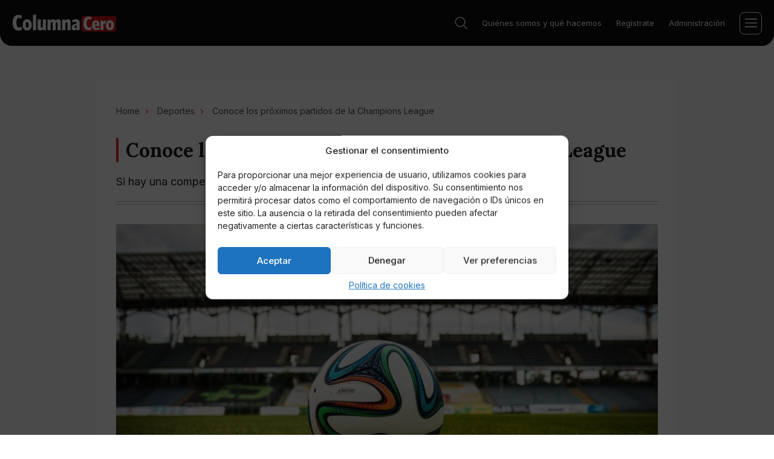

--- FILE ---
content_type: text/html; charset=UTF-8
request_url: https://columnacero.com/deportes/43712/conoce-los-proximos-partidos-de-la-champions-league/
body_size: 13886
content:
<!DOCTYPE html>
<html lang="es">
	<head>
		<meta charset="utf-8">
		<meta name="viewport" content="width=device-width, initial-scale=1">
		<meta http-equiv="X-UA-Compatible" content="IE=edge"><link rel="preconnect" href="https://fonts.googleapis.com">

		<link rel="shortcut icon" href="/wp-content/themes/columnacero/img/favicon/favicon.ico" type="image/x-icon" />
		<link rel="apple-touch-icon" sizes="180x180" href="/wp-content/themes/columnacero/img/favicon/apple-touch-icon.png">
		<link rel="icon" type="image/png" sizes="32x32" href="/wp-content/themes/columnacero/img/favicon/favicon-32x32.png">
		<link rel="icon" type="image/png" sizes="16x16" href="/wp-content/themes/columnacero/img/favicon/favicon-16x16.png">
		<link rel="manifest" href="/wp-content/themes/columnacero/img/favicon/site.webmanifest">
		<link rel="mask-icon" href="/wp-content/themes/columnacero/img/favicon/safari-pinned-tab.svg" color="#5bbad5">
		<meta name="msapplication-TileColor" content="#00aba9">
		<meta name="theme-color" content="#ffffff">

		<link rel="preconnect" href="https://fonts.gstatic.com" crossorigin>
		<link href="https://fonts.googleapis.com/css2?family=Inter:wght@400;500;600;700&family=Lora:wght@500;600;700&display=swap" rel="stylesheet">
		<meta name='impact-site-verification' value='b9e36fba-9fbe-463f-8db3-54a680194b69'>
		<meta name='robots' content='index, follow, max-image-preview:large, max-snippet:-1, max-video-preview:-1' />
	<style>img:is([sizes="auto" i], [sizes^="auto," i]) { contain-intrinsic-size: 3000px 1500px }</style>
	
	<!-- This site is optimized with the Yoast SEO Premium plugin v24.9 (Yoast SEO v26.2) - https://yoast.com/wordpress/plugins/seo/ -->
	<title>Conoce los próximos partidos de la Champions League</title>
	<meta name="description" content="Si hay una competición por excelencia en Europa, esa es la Champions League." />
	<link rel="canonical" href="https://columnacero.com/deportes/43712/conoce-los-proximos-partidos-de-la-champions-league/" />
	<meta property="og:locale" content="en_US" />
	<meta property="og:type" content="article" />
	<meta property="og:title" content="Conoce los próximos partidos de la Champions League" />
	<meta property="og:description" content="Si hay una competición por excelencia en Europa, esa es la Champions League." />
	<meta property="og:url" content="https://columnacero.com/deportes/43712/conoce-los-proximos-partidos-de-la-champions-league/" />
	<meta property="og:site_name" content="columnacero.com" />
	<meta property="article:published_time" content="2020-03-02T16:09:00+00:00" />
	<meta property="article:modified_time" content="2024-06-07T14:59:38+00:00" />
	<meta property="og:image" content="https://columnacero.com/wp-content/uploads/2020/12/noticias_47565.jpg" />
	<meta property="og:image:width" content="1280" />
	<meta property="og:image:height" content="853" />
	<meta property="og:image:type" content="image/jpeg" />
	<meta name="author" content="COLUMNA CERO" />
	<meta name="twitter:card" content="summary_large_image" />
	<meta name="twitter:label1" content="Written by" />
	<meta name="twitter:data1" content="COLUMNA CERO" />
	<meta name="twitter:label2" content="Est. reading time" />
	<meta name="twitter:data2" content="3 minutes" />
	<script type="application/ld+json" class="yoast-schema-graph">{"@context":"https://schema.org","@graph":[{"@type":"WebPage","@id":"https://columnacero.com/deportes/43712/conoce-los-proximos-partidos-de-la-champions-league/","url":"https://columnacero.com/deportes/43712/conoce-los-proximos-partidos-de-la-champions-league/","name":"Conoce los próximos partidos de la Champions League","isPartOf":{"@id":"https://columnacero.com/#website"},"primaryImageOfPage":{"@id":"https://columnacero.com/deportes/43712/conoce-los-proximos-partidos-de-la-champions-league/#primaryimage"},"image":{"@id":"https://columnacero.com/deportes/43712/conoce-los-proximos-partidos-de-la-champions-league/#primaryimage"},"thumbnailUrl":"https://columnacero.com/wp-content/uploads/2020/12/noticias_47565.jpg","datePublished":"2020-03-02T16:09:00+00:00","dateModified":"2024-06-07T14:59:38+00:00","author":{"@id":"https://columnacero.com/#/schema/person/8d427fb85a185cb1123239f6c27256c8"},"description":"Si hay una competición por excelencia en Europa, esa es la Champions League.","inLanguage":"en-US","potentialAction":[{"@type":"ReadAction","target":["https://columnacero.com/deportes/43712/conoce-los-proximos-partidos-de-la-champions-league/"]}]},{"@type":"ImageObject","inLanguage":"en-US","@id":"https://columnacero.com/deportes/43712/conoce-los-proximos-partidos-de-la-champions-league/#primaryimage","url":"https://columnacero.com/wp-content/uploads/2020/12/noticias_47565.jpg","contentUrl":"https://columnacero.com/wp-content/uploads/2020/12/noticias_47565.jpg","width":1280,"height":853,"caption":"Conoce los próximos partidos de la Champions League"},{"@type":"WebSite","@id":"https://columnacero.com/#website","url":"https://columnacero.com/","name":"columnacero.com","description":"","potentialAction":[{"@type":"SearchAction","target":{"@type":"EntryPoint","urlTemplate":"https://columnacero.com/?s={search_term_string}"},"query-input":{"@type":"PropertyValueSpecification","valueRequired":true,"valueName":"search_term_string"}}],"inLanguage":"en-US"},{"@type":"Person","@id":"https://columnacero.com/#/schema/person/8d427fb85a185cb1123239f6c27256c8","name":"COLUMNA CERO","image":{"@type":"ImageObject","inLanguage":"en-US","@id":"https://columnacero.com/#/schema/person/image/","url":"https://secure.gravatar.com/avatar/ab7c6b9ed0711cb8372d295665ea6c7bfdcb432f2012d6055a080a0abb0188f3?s=96&d=mm&r=g","contentUrl":"https://secure.gravatar.com/avatar/ab7c6b9ed0711cb8372d295665ea6c7bfdcb432f2012d6055a080a0abb0188f3?s=96&d=mm&r=g","caption":"COLUMNA CERO"},"url":"https://columnacero.com/autor/columna-cero/"}]}</script>
	<!-- / Yoast SEO Premium plugin. -->


<link rel="alternate" type="application/rss+xml" title="columnacero.com &raquo; Conoce los próximos partidos de la Champions League Comments Feed" href="https://columnacero.com/deportes/43712/conoce-los-proximos-partidos-de-la-champions-league/feed/" />
<link rel='stylesheet' id='wp-block-library-css' href='https://columnacero.com/wp-includes/css/dist/block-library/style.min.css?ver=6.8.3' type='text/css' media='all' />
<style id='classic-theme-styles-inline-css' type='text/css'>
/*! This file is auto-generated */
.wp-block-button__link{color:#fff;background-color:#32373c;border-radius:9999px;box-shadow:none;text-decoration:none;padding:calc(.667em + 2px) calc(1.333em + 2px);font-size:1.125em}.wp-block-file__button{background:#32373c;color:#fff;text-decoration:none}
</style>
<style id='global-styles-inline-css' type='text/css'>
:root{--wp--preset--aspect-ratio--square: 1;--wp--preset--aspect-ratio--4-3: 4/3;--wp--preset--aspect-ratio--3-4: 3/4;--wp--preset--aspect-ratio--3-2: 3/2;--wp--preset--aspect-ratio--2-3: 2/3;--wp--preset--aspect-ratio--16-9: 16/9;--wp--preset--aspect-ratio--9-16: 9/16;--wp--preset--color--black: #000000;--wp--preset--color--cyan-bluish-gray: #abb8c3;--wp--preset--color--white: #ffffff;--wp--preset--color--pale-pink: #f78da7;--wp--preset--color--vivid-red: #cf2e2e;--wp--preset--color--luminous-vivid-orange: #ff6900;--wp--preset--color--luminous-vivid-amber: #fcb900;--wp--preset--color--light-green-cyan: #7bdcb5;--wp--preset--color--vivid-green-cyan: #00d084;--wp--preset--color--pale-cyan-blue: #8ed1fc;--wp--preset--color--vivid-cyan-blue: #0693e3;--wp--preset--color--vivid-purple: #9b51e0;--wp--preset--gradient--vivid-cyan-blue-to-vivid-purple: linear-gradient(135deg,rgba(6,147,227,1) 0%,rgb(155,81,224) 100%);--wp--preset--gradient--light-green-cyan-to-vivid-green-cyan: linear-gradient(135deg,rgb(122,220,180) 0%,rgb(0,208,130) 100%);--wp--preset--gradient--luminous-vivid-amber-to-luminous-vivid-orange: linear-gradient(135deg,rgba(252,185,0,1) 0%,rgba(255,105,0,1) 100%);--wp--preset--gradient--luminous-vivid-orange-to-vivid-red: linear-gradient(135deg,rgba(255,105,0,1) 0%,rgb(207,46,46) 100%);--wp--preset--gradient--very-light-gray-to-cyan-bluish-gray: linear-gradient(135deg,rgb(238,238,238) 0%,rgb(169,184,195) 100%);--wp--preset--gradient--cool-to-warm-spectrum: linear-gradient(135deg,rgb(74,234,220) 0%,rgb(151,120,209) 20%,rgb(207,42,186) 40%,rgb(238,44,130) 60%,rgb(251,105,98) 80%,rgb(254,248,76) 100%);--wp--preset--gradient--blush-light-purple: linear-gradient(135deg,rgb(255,206,236) 0%,rgb(152,150,240) 100%);--wp--preset--gradient--blush-bordeaux: linear-gradient(135deg,rgb(254,205,165) 0%,rgb(254,45,45) 50%,rgb(107,0,62) 100%);--wp--preset--gradient--luminous-dusk: linear-gradient(135deg,rgb(255,203,112) 0%,rgb(199,81,192) 50%,rgb(65,88,208) 100%);--wp--preset--gradient--pale-ocean: linear-gradient(135deg,rgb(255,245,203) 0%,rgb(182,227,212) 50%,rgb(51,167,181) 100%);--wp--preset--gradient--electric-grass: linear-gradient(135deg,rgb(202,248,128) 0%,rgb(113,206,126) 100%);--wp--preset--gradient--midnight: linear-gradient(135deg,rgb(2,3,129) 0%,rgb(40,116,252) 100%);--wp--preset--font-size--small: 13px;--wp--preset--font-size--medium: 20px;--wp--preset--font-size--large: 36px;--wp--preset--font-size--x-large: 42px;--wp--preset--spacing--20: 0.44rem;--wp--preset--spacing--30: 0.67rem;--wp--preset--spacing--40: 1rem;--wp--preset--spacing--50: 1.5rem;--wp--preset--spacing--60: 2.25rem;--wp--preset--spacing--70: 3.38rem;--wp--preset--spacing--80: 5.06rem;--wp--preset--shadow--natural: 6px 6px 9px rgba(0, 0, 0, 0.2);--wp--preset--shadow--deep: 12px 12px 50px rgba(0, 0, 0, 0.4);--wp--preset--shadow--sharp: 6px 6px 0px rgba(0, 0, 0, 0.2);--wp--preset--shadow--outlined: 6px 6px 0px -3px rgba(255, 255, 255, 1), 6px 6px rgba(0, 0, 0, 1);--wp--preset--shadow--crisp: 6px 6px 0px rgba(0, 0, 0, 1);}:where(.is-layout-flex){gap: 0.5em;}:where(.is-layout-grid){gap: 0.5em;}body .is-layout-flex{display: flex;}.is-layout-flex{flex-wrap: wrap;align-items: center;}.is-layout-flex > :is(*, div){margin: 0;}body .is-layout-grid{display: grid;}.is-layout-grid > :is(*, div){margin: 0;}:where(.wp-block-columns.is-layout-flex){gap: 2em;}:where(.wp-block-columns.is-layout-grid){gap: 2em;}:where(.wp-block-post-template.is-layout-flex){gap: 1.25em;}:where(.wp-block-post-template.is-layout-grid){gap: 1.25em;}.has-black-color{color: var(--wp--preset--color--black) !important;}.has-cyan-bluish-gray-color{color: var(--wp--preset--color--cyan-bluish-gray) !important;}.has-white-color{color: var(--wp--preset--color--white) !important;}.has-pale-pink-color{color: var(--wp--preset--color--pale-pink) !important;}.has-vivid-red-color{color: var(--wp--preset--color--vivid-red) !important;}.has-luminous-vivid-orange-color{color: var(--wp--preset--color--luminous-vivid-orange) !important;}.has-luminous-vivid-amber-color{color: var(--wp--preset--color--luminous-vivid-amber) !important;}.has-light-green-cyan-color{color: var(--wp--preset--color--light-green-cyan) !important;}.has-vivid-green-cyan-color{color: var(--wp--preset--color--vivid-green-cyan) !important;}.has-pale-cyan-blue-color{color: var(--wp--preset--color--pale-cyan-blue) !important;}.has-vivid-cyan-blue-color{color: var(--wp--preset--color--vivid-cyan-blue) !important;}.has-vivid-purple-color{color: var(--wp--preset--color--vivid-purple) !important;}.has-black-background-color{background-color: var(--wp--preset--color--black) !important;}.has-cyan-bluish-gray-background-color{background-color: var(--wp--preset--color--cyan-bluish-gray) !important;}.has-white-background-color{background-color: var(--wp--preset--color--white) !important;}.has-pale-pink-background-color{background-color: var(--wp--preset--color--pale-pink) !important;}.has-vivid-red-background-color{background-color: var(--wp--preset--color--vivid-red) !important;}.has-luminous-vivid-orange-background-color{background-color: var(--wp--preset--color--luminous-vivid-orange) !important;}.has-luminous-vivid-amber-background-color{background-color: var(--wp--preset--color--luminous-vivid-amber) !important;}.has-light-green-cyan-background-color{background-color: var(--wp--preset--color--light-green-cyan) !important;}.has-vivid-green-cyan-background-color{background-color: var(--wp--preset--color--vivid-green-cyan) !important;}.has-pale-cyan-blue-background-color{background-color: var(--wp--preset--color--pale-cyan-blue) !important;}.has-vivid-cyan-blue-background-color{background-color: var(--wp--preset--color--vivid-cyan-blue) !important;}.has-vivid-purple-background-color{background-color: var(--wp--preset--color--vivid-purple) !important;}.has-black-border-color{border-color: var(--wp--preset--color--black) !important;}.has-cyan-bluish-gray-border-color{border-color: var(--wp--preset--color--cyan-bluish-gray) !important;}.has-white-border-color{border-color: var(--wp--preset--color--white) !important;}.has-pale-pink-border-color{border-color: var(--wp--preset--color--pale-pink) !important;}.has-vivid-red-border-color{border-color: var(--wp--preset--color--vivid-red) !important;}.has-luminous-vivid-orange-border-color{border-color: var(--wp--preset--color--luminous-vivid-orange) !important;}.has-luminous-vivid-amber-border-color{border-color: var(--wp--preset--color--luminous-vivid-amber) !important;}.has-light-green-cyan-border-color{border-color: var(--wp--preset--color--light-green-cyan) !important;}.has-vivid-green-cyan-border-color{border-color: var(--wp--preset--color--vivid-green-cyan) !important;}.has-pale-cyan-blue-border-color{border-color: var(--wp--preset--color--pale-cyan-blue) !important;}.has-vivid-cyan-blue-border-color{border-color: var(--wp--preset--color--vivid-cyan-blue) !important;}.has-vivid-purple-border-color{border-color: var(--wp--preset--color--vivid-purple) !important;}.has-vivid-cyan-blue-to-vivid-purple-gradient-background{background: var(--wp--preset--gradient--vivid-cyan-blue-to-vivid-purple) !important;}.has-light-green-cyan-to-vivid-green-cyan-gradient-background{background: var(--wp--preset--gradient--light-green-cyan-to-vivid-green-cyan) !important;}.has-luminous-vivid-amber-to-luminous-vivid-orange-gradient-background{background: var(--wp--preset--gradient--luminous-vivid-amber-to-luminous-vivid-orange) !important;}.has-luminous-vivid-orange-to-vivid-red-gradient-background{background: var(--wp--preset--gradient--luminous-vivid-orange-to-vivid-red) !important;}.has-very-light-gray-to-cyan-bluish-gray-gradient-background{background: var(--wp--preset--gradient--very-light-gray-to-cyan-bluish-gray) !important;}.has-cool-to-warm-spectrum-gradient-background{background: var(--wp--preset--gradient--cool-to-warm-spectrum) !important;}.has-blush-light-purple-gradient-background{background: var(--wp--preset--gradient--blush-light-purple) !important;}.has-blush-bordeaux-gradient-background{background: var(--wp--preset--gradient--blush-bordeaux) !important;}.has-luminous-dusk-gradient-background{background: var(--wp--preset--gradient--luminous-dusk) !important;}.has-pale-ocean-gradient-background{background: var(--wp--preset--gradient--pale-ocean) !important;}.has-electric-grass-gradient-background{background: var(--wp--preset--gradient--electric-grass) !important;}.has-midnight-gradient-background{background: var(--wp--preset--gradient--midnight) !important;}.has-small-font-size{font-size: var(--wp--preset--font-size--small) !important;}.has-medium-font-size{font-size: var(--wp--preset--font-size--medium) !important;}.has-large-font-size{font-size: var(--wp--preset--font-size--large) !important;}.has-x-large-font-size{font-size: var(--wp--preset--font-size--x-large) !important;}
:where(.wp-block-post-template.is-layout-flex){gap: 1.25em;}:where(.wp-block-post-template.is-layout-grid){gap: 1.25em;}
:where(.wp-block-columns.is-layout-flex){gap: 2em;}:where(.wp-block-columns.is-layout-grid){gap: 2em;}
:root :where(.wp-block-pullquote){font-size: 1.5em;line-height: 1.6;}
</style>
<link rel='stylesheet' id='contact-form-7-css' href='https://columnacero.com/wp-content/plugins/contact-form-7/includes/css/styles.css?ver=6.1.2' type='text/css' media='all' />
<link rel='stylesheet' id='cmplz-general-css' href='https://columnacero.com/wp-content/plugins/complianz-gdpr/assets/css/cookieblocker.min.css?ver=1761053675' type='text/css' media='all' />
<link rel='stylesheet' id='theme-style-css' href='https://columnacero.com/wp-content/themes/columnacero/style.css?ver=1.0' type='text/css' media='all' />
<link rel='stylesheet' id='theme-main-css-css' href='https://columnacero.com/wp-content/themes/columnacero/css/main.css?ver=1.0' type='text/css' media='all' />
<link rel="https://api.w.org/" href="https://columnacero.com/wp-json/" /><link rel="alternate" title="JSON" type="application/json" href="https://columnacero.com/wp-json/wp/v2/posts/43712" />
<link rel='shortlink' href='https://columnacero.com/?p=43712' />
<link rel="alternate" title="oEmbed (JSON)" type="application/json+oembed" href="https://columnacero.com/wp-json/oembed/1.0/embed?url=https%3A%2F%2Fcolumnacero.com%2Fdeportes%2F43712%2Fconoce-los-proximos-partidos-de-la-champions-league%2F" />
<link rel="alternate" title="oEmbed (XML)" type="text/xml+oembed" href="https://columnacero.com/wp-json/oembed/1.0/embed?url=https%3A%2F%2Fcolumnacero.com%2Fdeportes%2F43712%2Fconoce-los-proximos-partidos-de-la-champions-league%2F&#038;format=xml" />
			<style>.cmplz-hidden {
					display: none !important;
				}</style><link rel="amphtml" href="https://columnacero.com/deportes/43712/conoce-los-proximos-partidos-de-la-champions-league/?amp"><!-- Google Tag Manager -->
<script>(function(w,d,s,l,i){w[l]=w[l]||[];w[l].push({'gtm.start':
new Date().getTime(),event:'gtm.js'});var f=d.getElementsByTagName(s)[0],
j=d.createElement(s),dl=l!='dataLayer'?'&l='+l:'';j.async=true;j.src=
'https://www.googletagmanager.com/gtm.js?id='+i+dl;f.parentNode.insertBefore(j,f);
})(window,document,'script','dataLayer','GTM-KH2X9TDK');</script>
<!-- End Google Tag Manager -->
	</head>
	<body class="wp-singular post-template-default single single-post postid-43712 single-format-standard wp-theme-columnacero">
		<!-- Google Tag Manager (noscript) -->
<noscript><iframe src="https://www.googletagmanager.com/ns.html?id=GTM-KH2X9TDK"
height="0" width="0" style="display:none;visibility:hidden"></iframe></noscript>
<!-- End Google Tag Manager (noscript) -->
		<div class="pageWrapper df direction">
			<div class="page-menu" data-menu>
				<div class="page-menu__container">
					<nav class="page-menu__top">
						<ul id="menu-top" class="menu"><li id="menu-item-131371" class="menu-item menu-item-type-post_type menu-item-object-page menu-item-131371"><a href="https://columnacero.com/quienes-somos/" data-wpel-link="internal">Quiénes somos y qué hacemos</a></li>
<li id="menu-item-131417" class="menu-item menu-item-type-post_type menu-item-object-page menu-item-131417"><a href="https://columnacero.com/registrate/" data-wpel-link="internal">Regístrate</a></li>
<li id="menu-item-131416" class="menu-item menu-item-type-post_type menu-item-object-page menu-item-131416"><a href="https://columnacero.com/administracion/" data-wpel-link="internal">Administración</a></li>
</ul>					</nav>
					<nav class="page-menu__nav">
						<ul id="menu-main" class="menu"><li id="menu-item-131355" class="menu-item menu-item-type-taxonomy menu-item-object-category menu-item-has-children menu-item-131355"><a href="https://columnacero.com/tecnologia/" data-wpel-link="internal">Tecnología</a>
<ul class="sub-menu">
	<li id="menu-item-132215" class="menu-item menu-item-type-taxonomy menu-item-object-category menu-item-132215"><a href="https://columnacero.com/tecnologia/fintech/" data-wpel-link="internal">Fintech</a></li>
	<li id="menu-item-132216" class="menu-item menu-item-type-taxonomy menu-item-object-category menu-item-132216"><a href="https://columnacero.com/finanzas/criptomonedas/" data-wpel-link="internal">Criptomonedas</a></li>
</ul>
</li>
<li id="menu-item-131718" class="menu-item menu-item-type-taxonomy menu-item-object-category menu-item-has-children menu-item-131718"><a href="https://columnacero.com/finanzas/" data-wpel-link="internal">Finanzas</a>
<ul class="sub-menu">
	<li id="menu-item-131346" class="menu-item menu-item-type-taxonomy menu-item-object-category menu-item-131346"><a href="https://columnacero.com/otros/economia/" data-wpel-link="internal">Economía</a></li>
</ul>
</li>
<li id="menu-item-131344" class="menu-item menu-item-type-taxonomy menu-item-object-category current-post-ancestor current-menu-parent current-post-parent menu-item-has-children menu-item-131344"><a href="https://columnacero.com/deportes/" data-wpel-link="internal">Deportes</a>
<ul class="sub-menu">
	<li id="menu-item-132217" class="menu-item menu-item-type-taxonomy menu-item-object-category menu-item-132217"><a href="https://columnacero.com/deportes/futbol/" data-wpel-link="internal">Fútbol</a></li>
</ul>
</li>
<li id="menu-item-134346" class="menu-item menu-item-type-taxonomy menu-item-object-category menu-item-has-children menu-item-134346"><a href="https://columnacero.com/cultura/todo-cultura/" data-wpel-link="internal">Cultura</a>
<ul class="sub-menu">
	<li id="menu-item-132219" class="menu-item menu-item-type-taxonomy menu-item-object-category menu-item-132219"><a href="https://columnacero.com/cultura/" data-wpel-link="internal">Cultura</a></li>
	<li id="menu-item-131352" class="menu-item menu-item-type-taxonomy menu-item-object-category menu-item-131352"><a href="https://columnacero.com/manga/" data-wpel-link="internal">Manga</a></li>
	<li id="menu-item-131349" class="menu-item menu-item-type-taxonomy menu-item-object-category menu-item-131349"><a href="https://columnacero.com/anime/" data-wpel-link="internal">Anime</a></li>
	<li id="menu-item-132218" class="menu-item menu-item-type-taxonomy menu-item-object-category menu-item-132218"><a href="https://columnacero.com/sociedad/" data-wpel-link="internal">Sociedad</a></li>
</ul>
</li>
<li id="menu-item-132213" class="menu-item menu-item-type-taxonomy menu-item-object-category menu-item-has-children menu-item-132213"><a href="https://columnacero.com/entretenimiento/" data-wpel-link="internal">Entretenimiento</a>
<ul class="sub-menu">
	<li id="menu-item-132220" class="menu-item menu-item-type-taxonomy menu-item-object-category menu-item-132220"><a href="https://columnacero.com/entretenimiento/online-casino/" data-wpel-link="internal">Online Casino</a></li>
	<li id="menu-item-131353" class="menu-item menu-item-type-taxonomy menu-item-object-category menu-item-131353"><a href="https://columnacero.com/entretenimiento/television/" data-wpel-link="internal">Televisión</a></li>
	<li id="menu-item-131350" class="menu-item menu-item-type-taxonomy menu-item-object-category menu-item-131350"><a href="https://columnacero.com/cine/" data-wpel-link="internal">Cine</a></li>
	<li id="menu-item-131347" class="menu-item menu-item-type-taxonomy menu-item-object-category menu-item-131347"><a href="https://columnacero.com/otros/opinion/" data-wpel-link="internal">Opinión</a></li>
	<li id="menu-item-131342" class="menu-item menu-item-type-taxonomy menu-item-object-category menu-item-131342"><a href="https://columnacero.com/otros/ciencia/" data-wpel-link="internal">Ciencia</a></li>
</ul>
</li>
<li id="menu-item-132223" class="menu-item menu-item-type-taxonomy menu-item-object-category menu-item-132223"><a href="https://columnacero.com/opinion-experta/" data-wpel-link="internal">Opinión experta</a></li>
<li id="menu-item-131776" class="menu-item menu-item-type-custom menu-item-object-custom menu-item-131776"><a href="https://vipzone.columnacero.com/" data-wpel-link="external" target="_blank" rel="nofollow noopener noreferrer">Zona VIP</a></li>
</ul>					</nav>
				</div>
			</div>
			<header class="header" data-header> 
				<div class="header-list df aic">
										<a class="header-logo dif link" href="https://columnacero.com" data-wpel-link="internal"><img class="img" src="https://columnacero.com/wp-content/themes/columnacero/img/logo.svg" alt=""></a>
										<nav class="header-nav">
						<ul id="menu-main-1" class="menu"><li class="menu-item menu-item-type-taxonomy menu-item-object-category menu-item-has-children menu-item-131355"><a href="https://columnacero.com/tecnologia/" data-wpel-link="internal">Tecnología</a>
<ul class="sub-menu">
	<li class="menu-item menu-item-type-taxonomy menu-item-object-category menu-item-132215"><a href="https://columnacero.com/tecnologia/fintech/" data-wpel-link="internal">Fintech</a></li>
	<li class="menu-item menu-item-type-taxonomy menu-item-object-category menu-item-132216"><a href="https://columnacero.com/finanzas/criptomonedas/" data-wpel-link="internal">Criptomonedas</a></li>
</ul>
</li>
<li class="menu-item menu-item-type-taxonomy menu-item-object-category menu-item-has-children menu-item-131718"><a href="https://columnacero.com/finanzas/" data-wpel-link="internal">Finanzas</a>
<ul class="sub-menu">
	<li class="menu-item menu-item-type-taxonomy menu-item-object-category menu-item-131346"><a href="https://columnacero.com/otros/economia/" data-wpel-link="internal">Economía</a></li>
</ul>
</li>
<li class="menu-item menu-item-type-taxonomy menu-item-object-category current-post-ancestor current-menu-parent current-post-parent menu-item-has-children menu-item-131344"><a href="https://columnacero.com/deportes/" data-wpel-link="internal">Deportes</a>
<ul class="sub-menu">
	<li class="menu-item menu-item-type-taxonomy menu-item-object-category menu-item-132217"><a href="https://columnacero.com/deportes/futbol/" data-wpel-link="internal">Fútbol</a></li>
</ul>
</li>
<li class="menu-item menu-item-type-taxonomy menu-item-object-category menu-item-has-children menu-item-134346"><a href="https://columnacero.com/cultura/todo-cultura/" data-wpel-link="internal">Cultura</a>
<ul class="sub-menu">
	<li class="menu-item menu-item-type-taxonomy menu-item-object-category menu-item-132219"><a href="https://columnacero.com/cultura/" data-wpel-link="internal">Cultura</a></li>
	<li class="menu-item menu-item-type-taxonomy menu-item-object-category menu-item-131352"><a href="https://columnacero.com/manga/" data-wpel-link="internal">Manga</a></li>
	<li class="menu-item menu-item-type-taxonomy menu-item-object-category menu-item-131349"><a href="https://columnacero.com/anime/" data-wpel-link="internal">Anime</a></li>
	<li class="menu-item menu-item-type-taxonomy menu-item-object-category menu-item-132218"><a href="https://columnacero.com/sociedad/" data-wpel-link="internal">Sociedad</a></li>
</ul>
</li>
<li class="menu-item menu-item-type-taxonomy menu-item-object-category menu-item-has-children menu-item-132213"><a href="https://columnacero.com/entretenimiento/" data-wpel-link="internal">Entretenimiento</a>
<ul class="sub-menu">
	<li class="menu-item menu-item-type-taxonomy menu-item-object-category menu-item-132220"><a href="https://columnacero.com/entretenimiento/online-casino/" data-wpel-link="internal">Online Casino</a></li>
	<li class="menu-item menu-item-type-taxonomy menu-item-object-category menu-item-131353"><a href="https://columnacero.com/entretenimiento/television/" data-wpel-link="internal">Televisión</a></li>
	<li class="menu-item menu-item-type-taxonomy menu-item-object-category menu-item-131350"><a href="https://columnacero.com/cine/" data-wpel-link="internal">Cine</a></li>
	<li class="menu-item menu-item-type-taxonomy menu-item-object-category menu-item-131347"><a href="https://columnacero.com/otros/opinion/" data-wpel-link="internal">Opinión</a></li>
	<li class="menu-item menu-item-type-taxonomy menu-item-object-category menu-item-131342"><a href="https://columnacero.com/otros/ciencia/" data-wpel-link="internal">Ciencia</a></li>
</ul>
</li>
<li class="menu-item menu-item-type-taxonomy menu-item-object-category menu-item-132223"><a href="https://columnacero.com/opinion-experta/" data-wpel-link="internal">Opinión experta</a></li>
<li class="menu-item menu-item-type-custom menu-item-object-custom menu-item-131776"><a href="https://vipzone.columnacero.com/" data-wpel-link="external" target="_blank" rel="nofollow noopener noreferrer">Zona VIP</a></li>
</ul>					</nav>
					<div class="header-search__box" data-search-wrapper>
						<div class="header-search" data-search>
							<div class="container">
								<div class="header-search-form">
									<form class="header-search-form__wrapper posr" role="search" method="get" action="https://columnacero.com/">
										<input name="s" class="header-search-form__input df aic" type="search" placeholder="Buscar" value="" required>
										<button type="submit" class="header-search-form__btn posa db"></button>
									</form>
								</div>
							</div>
						</div>
						<div class="header-search__btn cursor posr" data-search-btn>
							<svg class="header-search__btn-icon"><use xlink:href="/wp-content/themes/columnacero/img/sprite.svg#search"></use></svg>
							<svg class="header-search__btn-close posa"><use xlink:href="/wp-content/themes/columnacero/img/sprite.svg#burger-close"></use></svg>
						</div>
					</div>
					<nav class="header-info">
						<ul id="menu-top-1" class="menu"><li class="menu-item menu-item-type-post_type menu-item-object-page menu-item-131371"><a href="https://columnacero.com/quienes-somos/" data-wpel-link="internal">Quiénes somos y qué hacemos</a></li>
<li class="menu-item menu-item-type-post_type menu-item-object-page menu-item-131417"><a href="https://columnacero.com/registrate/" data-wpel-link="internal">Regístrate</a></li>
<li class="menu-item menu-item-type-post_type menu-item-object-page menu-item-131416"><a href="https://columnacero.com/administracion/" data-wpel-link="internal">Administración</a></li>
</ul>					</nav>
					<div class="header-burger df aic jcc cursor posr transition" data-burger>
						<svg class="header-burger__lines"><use xlink:href="/wp-content/themes/columnacero/img/sprite.svg#burger"></use></svg>
						<svg class="header-burger__close posa"><use xlink:href="/wp-content/themes/columnacero/img/sprite.svg#burger-close"></use></svg>
					</div>
				</div>
			</header>

<main class="page-main">
	<div class="container">
		<div class="page-list df fxw jcsb">
			<div class="page-left">
				<div class="article">
					<ul class="breadcrumbs">
						<li><a href="https://columnacero.com" data-wpel-link="internal">Home</a></li>
						<li><a href="/deportes" data-wpel-link="internal">Deportes</a></li>
						<li>Conoce los próximos partidos de la Champions League</li>
					</ul>
					<h1 class="title article-title">Conoce los próximos partidos de la Champions League</h1>
										<div class="article-subtitle">Si hay una competición por excelencia en Europa, esa es la Champions League.</div>
										<div class="lines article-lines">
						<div class="lines-item"></div>
						<div class="lines-item"></div>
					</div>
					<img alt="" class="article-img db" src="https://columnacero.com/wp-content/uploads/2020/12/noticias_47565-850x566.jpg">
					<div class="article-flex df aic jcsb">
						<div class="article-left df aic fxw">
							<div class="article-left__item dif aic posr">
								<svg><use xlink:href="/wp-content/themes/columnacero/img/sprite.svg#user"></use></svg>
								<span>COLUMNA CERO</span>
								<a class="article-author__link posa db" href="/autor/columna-cero/" data-wpel-link="internal"></a> 
							</div>
							<div class="article-left__item dif aic country">
								<svg><use xlink:href="/wp-content/themes/columnacero/img/sprite.svg#country"></use></svg>
								<span>España</span>
							</div>
							<div class="article-left__item dif aic date">
								<svg><use xlink:href="/wp-content/themes/columnacero/img/sprite.svg#date"></use></svg>
								<span>02.03.2020</span>
							</div>
						</div>
						<div class="article-soc df aic">
							<div class="article-soc__text">Compartir:</div>
							<div class="article-soc__list df aic">
								<a class="article-soc__item dif link transition" href="https://www.facebook.com/sharer/sharer.php?u=http://columnacero.com/deportes/43712/conoce-los-proximos-partidos-de-la-champions-league/" rel="noopener nofollow noreferrer" target="_blank" data-wpel-link="external">
									<svg><use xlink:href="/wp-content/themes/columnacero/img/sprite.svg#soc-1"></use></svg>
								</a> 
								<a class="article-soc__item dif link transition" href="https://twitter.com/intent/tweet?url=http://columnacero.com/deportes/43712/conoce-los-proximos-partidos-de-la-champions-league/&amp;text=Conoce los próximos partidos de la Champions League" target="_blank" data-wpel-link="external" rel="nofollow noopener noreferrer">
									<svg><use xlink:href="/wp-content/themes/columnacero/img/sprite.svg#soc-2"></use></svg>
								</a> 
								<a class="article-soc__item dif link transition" href="https://api.whatsapp.com/send?text=http://columnacero.com/deportes/43712/conoce-los-proximos-partidos-de-la-champions-league/" rel="noopener nofollow noreferrer" target="_blank" data-wpel-link="external">
									<svg><use xlink:href="/wp-content/themes/columnacero/img/sprite.svg#soc-3"></use></svg>
								</a> 
								<a class="article-soc__item dif link transition" href="https://www.linkedin.com/sharing/share-offsite/?url=http%3A%2F%2Fcolumnacero.com%2Fdeportes%2F43712%2Fconoce-los-proximos-partidos-de-la-champions-league%2F" rel="noopener nofollow noreferrer" target="_blank" data-wpel-link="external">
									<svg><use xlink:href="/wp-content/themes/columnacero/img/sprite.svg#soc-4"></use></svg>
								</a>
							</div>
						</div>
					</div>
					<div class="lines article-cirles__bottom">
						<div class="lines-item"></div>
						<div class="lines-item"></div>
					</div>
					<div class="article-content"><p>Si hay un aspecto que une a las personas es la pasión por el deporte. Baloncesto, boxeo o fútbol son algunos ejemplos de ello. Semanalmente las personas se reúnen para observar cómo sus equipos favoritos disputan las diferentes competiciones. El fútbol es el deporte estrella a la hora de hablar de aficiones que viven al máximo cada partido. Todo ello es posible gracias a que se celebran <strong>numerosos eventos</strong> que permiten disfrutar de cada uno de estos eventos deportivos. En ellos, es posible participar en juegos de apuestas a través de <a href="https://betbonuskod.ru/" target="_blank" rel="noopener nofollow noreferrer" data-wpel-link="external">bonos</a>, con los que poder vivir el deporte de una forma diferente y complementaria. Sin embargo, &iquest;cuáles son los eventos más próximos en el fútbol a celebrarse? En este artículo desvelamos cuáles son.</p>
<h2><strong>Champions League: un evento que desata pasiones</strong></h2>
<p>Si hay una competición esperada por todas las personas aficionadas al deporte rey, es la Champions League. Se trata del momento en el que los mejores equipos de fútbol se disputan partidos en los que el talento y <strong>el buen hacer en el fútbol se traducen en victorias</strong>. El mes de marzo se caracteriza por albergar los próximos partidos de fútbol de la Champions. La segunda jornada de los octavos de final se celebrará próximamente y las apuestas y quinielas empiezan a realizarse.</p>
<p>A la hora de profundizar en estos partidos de fútbol que se celebrarán próximamente, es importante hacer balance de cómo ha ido la jornada anterior. Para ello, debemos observar cuál ha sido el resultado en la primera jornada. El Leipzig contra el Tottenham es <strong>uno de los primeros partidos que se celebrará el próximo 10 de marzo a las 21:00</strong>. Si bien el Leipzig se imponía al Tottenham en la primera jornada, habrá que ver si el equipo inglés da la sorpresa venciendo al equipo alemán.</p>
<p>Por otro lado, el mismo día y a la misma hora, tendrá lugar el partido Valencia Atalanta. En este caso, el equipo che lo tiene complicado, debido a que en la primera jornada el Atalanta se impuso con un aplastante 1-4. Los jugadores de Albert Celades tiene <strong>un reto complicado</strong>, peor no por ello difícil de superar.</p>
<p>El día 11 de marzo a las 21.00 se celebrarán dos partidos muy esperados por los aficionados. En primer lugar, el PSG y el Dortmund tendrán que medirse para ver cuál de ellos pasará a cuartos. Recordamos que en la primera ronda el Dortmund venció ante el PSG por un ajustado 2-1. El otro de los partidos, se disputará entre el Liverpool y el Atlético de Madrid, donde <strong>el equipo madrileño se impuso ante los jugadores ingleses.</strong></p>
<p>Por otro lado, el 17 de marzo a las 21:00 se celebra uno de los partidos más esperados: Manchester City contra el Real Madrid. Los merengues tienen un reto importante, puesto que en la primera jornada el Manchester si impuso por 2-1. En ese mismo momento, tendrá lugar el partido Juventus-Lyon, donde la Juventus <strong>tendrá que sacar su artillería</strong> para vencer al equipo francés. El 18 de marzo se disputará el Barcelona-Napoli. Habría que ver qué ocurre tras el empate en el marcador. Por otra parte, también tendrá lugar el partido Bayern-Chelsea, donde el Bayern fue claro ganador en un partido muy fácil para los alemanes.</p>
</div>
									</div>
				<div class="author-item df aic overflow posr article-author">
					<a class="article-author__link posa db" href="/author/columna-cero/" data-wpel-link="internal"></a> 
					<svg class="author-item__circles posa"><use xlink:href="/wp-content/themes/columnacero/img/sprite.svg#author-circles"></use></svg>
					<div class="author-item__img index"><img alt='' src='https://secure.gravatar.com/avatar/ab7c6b9ed0711cb8372d295665ea6c7bfdcb432f2012d6055a080a0abb0188f3?s=96&#038;d=mm&#038;r=g' srcset='https://secure.gravatar.com/avatar/ab7c6b9ed0711cb8372d295665ea6c7bfdcb432f2012d6055a080a0abb0188f3?s=192&#038;d=mm&#038;r=g 2x' class='avatar avatar-96 photo' height='96' width='96' decoding='async'/></div>
					<div class="author-item__content index">
						<div class="author-item__top">AUTOR</div>
						<div class="">
							<div class="author-item__name">COLUMNA CERO</div>
							<div class="author-item__text"></div>
						</div>
					</div>
				</div>
			</div>
			<div class="page-right posr">
				<div class="sticky">
					<div class="tags-small__title title small-title">Noticias relacionadas</div>
					<div class="tags-small__list">
						<div class="tags-small__item df aifs posr">
	<a class="tags-small__link db posa" href="https://columnacero.com/entretenimiento/134489/mejores-casinos-online-con-criptomonedas-colombia/" data-wpel-link="internal"></a>
	<div class="tags-small__img overflow">
		<img alt="Mejores Cripto Casinos Online en Colombia 2025: Bitcoin Casinos" class="db transition" src="https://columnacero.com/wp-content/uploads/2025/08/title-2-150x99.jpg">
	</div>
	<div class="tags-small__content">
		<div class="tags-small__top">Online Casino</div>
		<div class="tags-small__text transition">Mejores Cripto Casinos Online en Colombia 2025: Bitcoin Casinos</div>
	</div>
</div><div class="tags-small__item df aifs posr">
	<a class="tags-small__link db posa" href="https://columnacero.com/entretenimiento/134476/mejores-casinos-online-con-criptomonedas-argentina/" data-wpel-link="internal"></a>
	<div class="tags-small__img overflow">
		<img alt="Mejores Casinos Online con Bitcoin y Criptomonedas en Argentina 2025" class="db transition" src="https://columnacero.com/wp-content/uploads/2025/08/title-1-150x99.jpg">
	</div>
	<div class="tags-small__content">
		<div class="tags-small__top">Online Casino</div>
		<div class="tags-small__text transition">Mejores Casinos Online con Bitcoin y Criptomonedas en Argentina 2025</div>
	</div>
</div><div class="tags-small__item df aifs posr">
	<a class="tags-small__link db posa" href="https://columnacero.com/entretenimiento/134463/mejores-casinos-online-con-criptomonedas-mexico/" data-wpel-link="internal"></a>
	<div class="tags-small__img overflow">
		<img alt="Mejores casinos online con criptomonedas y Bitcoin en México 2025" class="db transition" src="https://columnacero.com/wp-content/uploads/2025/08/title-150x100.jpg">
	</div>
	<div class="tags-small__content">
		<div class="tags-small__top">Online Casino</div>
		<div class="tags-small__text transition">Mejores casinos online con criptomonedas y Bitcoin en México 2025</div>
	</div>
</div><div class="tags-small__item df aifs posr">
	<a class="tags-small__link db posa" href="https://columnacero.com/entretenimiento/134329/fortnite-regresa-para-ios-en-la-union-uropea/" data-wpel-link="internal"></a>
	<div class="tags-small__img overflow">
		<img alt="Fortnite regresa para iOS en la Unión Europea" class="db transition" src="https://columnacero.com/wp-content/uploads/2024/03/fortnite-columna-150x74.jpeg">
	</div>
	<div class="tags-small__content">
		<div class="tags-small__top">Entretenimiento</div>
		<div class="tags-small__text transition">Fortnite regresa para iOS en la Unión Europea</div>
	</div>
</div>					</div>
										<div class="white-category mt28">
						<div class="white-category__title">Temas de actualidad</div>
						<div class="white-category__list df fxw aic white-category__container">
														<a class="white-category__item link dif aic jcc transition" href="https://columnacero.com/tags/entretenimiento/deporte/futbol/champions-league/" data-wpel-link="internal">#Champions League</a>
													</div>
					</div>
									</div>
			</div>
		</div>
		<div class="lines tags-lines">
			<div class="lines-item"></div>
			<div class="lines-item"></div>
		</div>
		<h2 class="title mb20">Te puede interesar</h2>
		<div class="news-list row mt-20">
			<div class="news-block col">
	<div class="news-item posr">
		<a class="news-item__link db posa" href="https://columnacero.com/deportes/132133/apuestas-deportivas-proximos-eventos-para-otono/" data-wpel-link="internal"></a>
		<div class="news-item__img posr overflow">
			<img alt="" class="db transition" src="https://columnacero.com/wp-content/uploads/2023/10/Apuestas-deportivas-proximos-eventos_1-min-410x265.jpg">
		</div>
		<div class="news-item__content">
			<div class="news-item__title transition">Apuestas deportivas: próximos eventos para otoño de 2023</div>
			<div class="news-item__text">Santi Ramirez</div>
		</div>
	</div>
</div><div class="news-block col">
	<div class="news-item posr">
		<a class="news-item__link db posa" href="https://columnacero.com/deportes/132130/competiciones-deportivas-en-espana-octubre-2023/" data-wpel-link="internal"></a>
		<div class="news-item__img posr overflow">
			<img alt="" class="db transition" src="https://columnacero.com/wp-content/uploads/2023/10/Competiciones-deportivas-en-Espana_2-min-410x156.jpg">
		</div>
		<div class="news-item__content">
			<div class="news-item__title transition">Competiciones deportivas en España | Octubre 2023</div>
			<div class="news-item__text">Santi Ramirez</div>
		</div>
	</div>
</div><div class="news-block col">
	<div class="news-item posr">
		<a class="news-item__link db posa" href="https://columnacero.com/deportes/132126/calendario-de-eventos-deportivos-octubre/" data-wpel-link="internal"></a>
		<div class="news-item__img posr overflow">
			<img alt="" class="db transition" src="https://columnacero.com/wp-content/uploads/2023/10/Calendario-de-eventos-deportivos-min-410x228.jpg">
		</div>
		<div class="news-item__content">
			<div class="news-item__title transition">Calendario de eventos deportivos | Octubre de 2023</div>
			<div class="news-item__text">Santi Ramirez</div>
		</div>
	</div>
</div><div class="news-block col">
	<div class="news-item posr">
		<a class="news-item__link db posa" href="https://columnacero.com/deportes/132074/espana-gana-el-campeonato-europeo-de-beisbol-68-anos-despues/" data-wpel-link="internal"></a>
		<div class="news-item__img posr overflow">
			<img alt="" class="db transition" src="https://columnacero.com/wp-content/uploads/2023/10/Espana-gana-el-Campeonato-Europeo-de-Beisbol-68-anos-despues_1-min-410x266.jpg">
		</div>
		<div class="news-item__content">
			<div class="news-item__title transition">España gana el Campeonato Europeo de Béisbol 68 años después</div>
			<div class="news-item__text">Santi Ramirez</div>
		</div>
	</div>
</div><div class="news-block col">
	<div class="news-item posr">
		<a class="news-item__link db posa" href="https://columnacero.com/deportes/132007/nuevo-record-mundial-de-maraton-en-berlin-por-tigist-assefa/" data-wpel-link="internal"></a>
		<div class="news-item__img posr overflow">
			<img alt="" class="db transition" src="https://columnacero.com/wp-content/uploads/2023/09/Nuevo-record-mundial-de-maraton-en-Berlin-por-Tigist-Assefa-min-410x272.jpg">
		</div>
		<div class="news-item__content">
			<div class="news-item__title transition">Nuevo récord mundial de maratón en Berlín por Tigist Assefa</div>
			<div class="news-item__text">Santi Ramirez</div>
		</div>
	</div>
</div><div class="news-block col">
	<div class="news-item posr">
		<a class="news-item__link db posa" href="https://columnacero.com/deportes/131996/descubre-a-los-nuevos-iconos-del-ea-sports-fc-24/" data-wpel-link="internal"></a>
		<div class="news-item__img posr overflow">
			<img alt="" class="db transition" src="https://columnacero.com/wp-content/uploads/2023/09/Descubre-a-los-nuevos-iconos-del-EA-Sports-FC-24-min-410x231.jpg">
		</div>
		<div class="news-item__content">
			<div class="news-item__title transition">Descubre a los nuevos íconos del EA Sports FC 24</div>
			<div class="news-item__text">Santi Ramirez</div>
		</div>
	</div>
</div><div class="news-block col">
	<div class="news-item posr">
		<a class="news-item__link db posa" href="https://columnacero.com/deportes/131975/la-revancha-grasso-vs-shevchenko-se-acerca-quien-ganara-el-titulo-de-peso-mosca-en-ufc/" data-wpel-link="internal"></a>
		<div class="news-item__img posr overflow">
			<img alt="" class="db transition" src="https://columnacero.com/wp-content/uploads/2023/09/La-revancha-Grasso-vs-Shevchenko_1-min-410x241.jpg">
		</div>
		<div class="news-item__content">
			<div class="news-item__title transition">La revancha Grasso vs. Shevchenko se acerca. ¿Quién ganará el título de peso mosca en UFC?</div>
			<div class="news-item__text">Santi Ramirez</div>
		</div>
	</div>
</div><div class="news-block col">
	<div class="news-item posr">
		<a class="news-item__link db posa" href="https://columnacero.com/deportes/131899/paso-historico-para-andalucia-patrocina-competiciones-de-esports-con-riot-games/" data-wpel-link="internal"></a>
		<div class="news-item__img posr overflow">
			<img alt="" class="db transition" src="https://columnacero.com/wp-content/uploads/2023/09/Paso-historico-para-Andalucia-patrocina-competiciones-de-esports-con-Riot-Games_1-min-410x204.jpg">
		</div>
		<div class="news-item__content">
			<div class="news-item__title transition">Paso histórico: Andalucía patrocina competiciones de eSports con Riot Games</div>
			<div class="news-item__text">Santi Ramirez</div>
		</div>
	</div>
</div>		</div>
		<div class="subscribe overflow posr">
	<svg class="subscribe-circles posa"><use xlink:href="/wp-content/themes/columnacero/img/sprite.svg#form-circles"></use></svg>
	<img alt="" class="img posa subscribe-map" src="/wp-content/themes/columnacero/img/map.png">
	<div class="subscribe-wrapper index">
		<div class="subscribe-title">Suscríbete al boletín</div>
		<div class="subscribe-text">¡sé el primero en recibir noticias frescas de una manera conveniente para ti!</div>
		
		<form class="subscribe-form df aic fxw" data-email-form>
			<div class="input subscribe-input">
				<input type="email" placeholder="Email" required data-email-input>
			</div>
			<button class="subscribe-btn btn" type="submit" name="button" data-email-btn>Inscribirse</button>
		</form>

	</div>
</div>	</div>
</main>
<footer class="footer">
	<div class="container">
		<div class="footer-list df aifs">
			<div class="footer-left posr">
								<a class="footer-logo dif link" href="https://columnacero.com" data-wpel-link="internal"><img class="img" src="/wp-content/themes/columnacero/img/logo.svg" alt=""></a>
								<div class="footer-copy">Copyright © 2023 Columna Cero</div>
				<div class="footer-soc df aic">
					<a class="footer-soc__item dif link transition" href="https://www.facebook.com/PeriodismoDemocratico" target="_blank" data-wpel-link="external" rel="nofollow noopener noreferrer">
						<svg><use xlink:href="/wp-content/themes/columnacero/img/sprite.svg#facebook"></use></svg>
					</a>
					<a class="footer-soc__item dif link transition" href="https://twitter.com/Columna_Cero" target="_blank" data-wpel-link="external" rel="nofollow noopener noreferrer">
						<svg><use xlink:href="/wp-content/themes/columnacero/img/sprite.svg#twitter"></use></svg>
					</a>
					<a class="footer-soc__item dif link transition" href="https://www.instagram.com/columnacero/" target="_blank" data-wpel-link="external" rel="nofollow noopener noreferrer">
						<svg><use xlink:href="/wp-content/themes/columnacero/img/sprite.svg#instagram"></use></svg>
					</a>
				</div>
			</div>
			<nav class="footer-nav">
				<ul id="menu-footer-top" class="menu"><li id="menu-item-132194" class="menu-item menu-item-type-taxonomy menu-item-object-category menu-item-has-children menu-item-132194"><a href="https://columnacero.com/tecnologia/" data-wpel-link="internal">Tecnología</a>
<ul class="sub-menu">
	<li id="menu-item-132195" class="menu-item menu-item-type-taxonomy menu-item-object-category menu-item-132195"><a href="https://columnacero.com/tecnologia/fintech/" data-wpel-link="internal">Fintech</a></li>
	<li id="menu-item-132196" class="menu-item menu-item-type-taxonomy menu-item-object-category menu-item-132196"><a href="https://columnacero.com/finanzas/criptomonedas/" data-wpel-link="internal">Criptomonedas</a></li>
</ul>
</li>
<li id="menu-item-132197" class="menu-item menu-item-type-taxonomy menu-item-object-category menu-item-has-children menu-item-132197"><a href="https://columnacero.com/finanzas/" data-wpel-link="internal">Finanzas</a>
<ul class="sub-menu">
	<li id="menu-item-132198" class="menu-item menu-item-type-taxonomy menu-item-object-category menu-item-132198"><a href="https://columnacero.com/otros/economia/" data-wpel-link="internal">Economía</a></li>
</ul>
</li>
<li id="menu-item-131387" class="menu-item menu-item-type-taxonomy menu-item-object-category current-post-ancestor current-menu-parent current-post-parent menu-item-has-children menu-item-131387"><a href="https://columnacero.com/deportes/" data-wpel-link="internal">Deportes</a>
<ul class="sub-menu">
	<li id="menu-item-132199" class="menu-item menu-item-type-taxonomy menu-item-object-category menu-item-132199"><a href="https://columnacero.com/deportes/futbol/" data-wpel-link="internal">Fútbol</a></li>
</ul>
</li>
<li id="menu-item-132200" class="menu-item menu-item-type-taxonomy menu-item-object-category menu-item-has-children menu-item-132200"><a href="https://columnacero.com/cultura/todo-cultura/" data-wpel-link="internal">Cultura</a>
<ul class="sub-menu">
	<li id="menu-item-131395" class="menu-item menu-item-type-taxonomy menu-item-object-category menu-item-131395"><a href="https://columnacero.com/cultura/" data-wpel-link="internal">Cultura</a></li>
	<li id="menu-item-131396" class="menu-item menu-item-type-taxonomy menu-item-object-category menu-item-131396"><a href="https://columnacero.com/manga/" data-wpel-link="internal">Manga</a></li>
	<li id="menu-item-131393" class="menu-item menu-item-type-taxonomy menu-item-object-category menu-item-131393"><a href="https://columnacero.com/anime/" data-wpel-link="internal">Anime</a></li>
	<li id="menu-item-132201" class="menu-item menu-item-type-taxonomy menu-item-object-category menu-item-132201"><a href="https://columnacero.com/sociedad/" data-wpel-link="internal">Sociedad</a></li>
</ul>
</li>
<li id="menu-item-132193" class="menu-item menu-item-type-taxonomy menu-item-object-category menu-item-has-children menu-item-132193"><a href="https://columnacero.com/entretenimiento/" data-wpel-link="internal">Entretenimiento</a>
<ul class="sub-menu">
	<li id="menu-item-132202" class="menu-item menu-item-type-taxonomy menu-item-object-category menu-item-132202"><a href="https://columnacero.com/entretenimiento/online-casino/" data-wpel-link="internal">Online Casino</a></li>
	<li id="menu-item-131394" class="menu-item menu-item-type-taxonomy menu-item-object-category menu-item-131394"><a href="https://columnacero.com/cine/" data-wpel-link="internal">Cine</a></li>
	<li id="menu-item-132203" class="menu-item menu-item-type-taxonomy menu-item-object-category menu-item-132203"><a href="https://columnacero.com/entretenimiento/television/" data-wpel-link="internal">Televisión</a></li>
	<li id="menu-item-131390" class="menu-item menu-item-type-taxonomy menu-item-object-category menu-item-131390"><a href="https://columnacero.com/otros/opinion/" data-wpel-link="internal">Opinión</a></li>
	<li id="menu-item-131385" class="menu-item menu-item-type-taxonomy menu-item-object-category menu-item-131385"><a href="https://columnacero.com/otros/ciencia/" data-wpel-link="internal">Ciencia</a></li>
</ul>
</li>
<li id="menu-item-131391" class="menu-item menu-item-type-custom menu-item-object-custom menu-item-has-children menu-item-131391"><a>Otros</a>
<ul class="sub-menu">
	<li id="menu-item-131407" class="menu-item menu-item-type-taxonomy menu-item-object-category menu-item-131407"><a href="https://columnacero.com/otros/mundo-rosa/" data-wpel-link="internal">Mundo Rosa</a></li>
	<li id="menu-item-131388" class="menu-item menu-item-type-taxonomy menu-item-object-category menu-item-131388"><a href="https://columnacero.com/otros/ecologia/" data-wpel-link="internal">Ecología</a></li>
	<li id="menu-item-132204" class="menu-item menu-item-type-taxonomy menu-item-object-category menu-item-132204"><a href="https://columnacero.com/fotogalerias/" data-wpel-link="internal">Fotogalerías</a></li>
	<li id="menu-item-132205" class="menu-item menu-item-type-taxonomy menu-item-object-category menu-item-132205"><a href="https://columnacero.com/otros/comunidades/" data-wpel-link="internal">Comunidades</a></li>
	<li id="menu-item-132206" class="menu-item menu-item-type-taxonomy menu-item-object-category menu-item-132206"><a href="https://columnacero.com/otros/politica/" data-wpel-link="internal">Política</a></li>
	<li id="menu-item-132207" class="menu-item menu-item-type-taxonomy menu-item-object-category menu-item-132207"><a href="https://columnacero.com/otros/realities/" data-wpel-link="internal">Realities</a></li>
	<li id="menu-item-132208" class="menu-item menu-item-type-taxonomy menu-item-object-category menu-item-132208"><a href="https://columnacero.com/otros/sucesos/" data-wpel-link="internal">Sucesos</a></li>
	<li id="menu-item-132209" class="menu-item menu-item-type-taxonomy menu-item-object-category menu-item-132209"><a href="https://columnacero.com/otros/supervivientes/" data-wpel-link="internal">Supervivientes</a></li>
	<li id="menu-item-131410" class="menu-item menu-item-type-taxonomy menu-item-object-category menu-item-131410"><a href="https://columnacero.com/universo-salvame/" data-wpel-link="internal">Universo Sálvame</a></li>
</ul>
</li>
<li id="menu-item-132210" class="menu-item menu-item-type-taxonomy menu-item-object-category menu-item-132210"><a href="https://columnacero.com/opinion-experta/" data-wpel-link="internal">Opinión experta</a></li>
</ul>			</nav>
		</div>
		<div class="footer-lines lines">
			<div class="lines-item"></div>
			<div class="lines-item"></div>
		</div>
		<ul id="menu-footer-bottom" class="footer-bottom df aic jcsb"><li id="menu-item-131460" class="footer-bottom__block menu-item menu-item-type-post_type menu-item-object-page menu-item-privacy-policy menu-item-131460"><a rel="privacy-policy" href="https://columnacero.com/politica-de-cookies/" data-wpel-link="internal">Política de cookies</a></li>
<li id="menu-item-131577" class="footer-bottom__block menu-item menu-item-type-post_type menu-item-object-page menu-item-131577"><a href="https://columnacero.com/politica-de-privacidad-de-columnocero/" data-wpel-link="internal">Política de privacidad de columnacero</a></li>
<li id="menu-item-131578" class="footer-bottom__block menu-item menu-item-type-post_type menu-item-object-page menu-item-131578"><a href="https://columnacero.com/condiciones-generales/" data-wpel-link="internal">Condiciones generales</a></li>
<li id="menu-item-131377" class="footer-bottom__block menu-item menu-item-type-post_type menu-item-object-page menu-item-131377"><a href="https://columnacero.com/condiciones-de-uso/" data-wpel-link="internal">Condiciones de uso</a></li>
</ul>	</div>
</footer>
<div class="modal" data-modal id="success-contact">
	<div class="modal-overlay" data-modal-overlay></div>
	<div class="modal-list">
		<div class="modal-container">
			<svg class="modal-svg modal-check"><use xlink:href="/wp-content/themes/columnacero/img/sprite.svg#success-registration"></use></svg>
			<div class="modal-title">Tu mensaje a sido enviado</div>
			<div class="modal-btn btn" data-modal-close>Por supuesto</div>
		</div>
	</div>
</div>
<div class="modal" data-modal id="success-subscribe">
	<div class="modal-overlay" data-modal-overlay></div>
	<div class="modal-list">
		<div class="modal-container">
			<svg class="modal-svg modal-check"><use xlink:href="/wp-content/themes/columnacero/img/sprite.svg#success-registration"></use></svg>
			<div class="modal-title">Su mensaje ha sido enviado. Se ha suscrito al boletín. Muchas gracias!</div>
			<div class="modal-btn btn" data-modal-close>Aceptado</div>
		</div>
	</div>
</div>
<div class="age-overlay" id="age-overlay">
	<div class="modal-list">
		<div class="modal-container">
			<div class="modal-title">Eres mayor de 18 años?</div>
			<div class="text">Debes verificar que eres mayor de 18 años para ver el contenido del sitio.</div>
			<div class="df jcsb">
				<div class="modal-btn btn double" onclick="setAge(1)">SI</div>
				<div class="modal-btn btn double" onclick="setAge(0)">NO</div>
			</div>
		</div>
	</div>
</div>
<div class="age-overlay" id="block-overlay">
	<div class="modal-list">
		<div class="modal-container">
			<div class="modal-title">Lo sentimos, eres menor de 18 años, no podemos dejarte entrar en esta sección.</div>
		</div>
	</div>
</div>
<script type="speculationrules">
{"prefetch":[{"source":"document","where":{"and":[{"href_matches":"\/*"},{"not":{"href_matches":["\/wp-*.php","\/wp-admin\/*","\/wp-content\/uploads\/*","\/wp-content\/*","\/wp-content\/plugins\/*","\/wp-content\/themes\/columnacero\/*","\/*\\?(.+)"]}},{"not":{"selector_matches":"a[rel~=\"nofollow\"]"}},{"not":{"selector_matches":".no-prefetch, .no-prefetch a"}}]},"eagerness":"conservative"}]}
</script>

<!-- Consent Management powered by Complianz | GDPR/CCPA Cookie Consent https://wordpress.org/plugins/complianz-gdpr -->
<div id="cmplz-cookiebanner-container"><div class="cmplz-cookiebanner cmplz-hidden banner-1 banner-a optin cmplz-center cmplz-categories-type-view-preferences" aria-modal="true" data-nosnippet="true" role="dialog" aria-live="polite" aria-labelledby="cmplz-header-1-optin" aria-describedby="cmplz-message-1-optin">
	<div class="cmplz-header">
		<div class="cmplz-logo"></div>
		<div class="cmplz-title" id="cmplz-header-1-optin">Gestionar el consentimiento</div>
		<div class="cmplz-close" tabindex="0" role="button" aria-label="Close dialog">
			<svg aria-hidden="true" focusable="false" data-prefix="fas" data-icon="times" class="svg-inline--fa fa-times fa-w-11" role="img" xmlns="http://www.w3.org/2000/svg" viewBox="0 0 352 512"><path fill="currentColor" d="M242.72 256l100.07-100.07c12.28-12.28 12.28-32.19 0-44.48l-22.24-22.24c-12.28-12.28-32.19-12.28-44.48 0L176 189.28 75.93 89.21c-12.28-12.28-32.19-12.28-44.48 0L9.21 111.45c-12.28 12.28-12.28 32.19 0 44.48L109.28 256 9.21 356.07c-12.28 12.28-12.28 32.19 0 44.48l22.24 22.24c12.28 12.28 32.2 12.28 44.48 0L176 322.72l100.07 100.07c12.28 12.28 32.2 12.28 44.48 0l22.24-22.24c12.28-12.28 12.28-32.19 0-44.48L242.72 256z"></path></svg>
		</div>
	</div>

	<div class="cmplz-divider cmplz-divider-header"></div>
	<div class="cmplz-body">
		<div class="cmplz-message" id="cmplz-message-1-optin"><p>Para proporcionar una mejor experiencia de usuario, utilizamos cookies para acceder y/o almacenar la información del dispositivo. Su consentimiento nos permitirá procesar datos como el comportamiento de navegación o IDs únicos en este sitio. La ausencia o la retirada del consentimiento pueden afectar negativamente a ciertas características y funciones.</p></div>
		<!-- categories start -->
		<div class="cmplz-categories">
			<details class="cmplz-category cmplz-functional" >
				<summary>
						<span class="cmplz-category-header">
							<span class="cmplz-category-title">Funcional</span>
							<span class='cmplz-always-active'>
								<span class="cmplz-banner-checkbox">
									<input type="checkbox"
										   id="cmplz-functional-optin"
										   data-category="cmplz_functional"
										   class="cmplz-consent-checkbox cmplz-functional"
										   size="40"
										   value="1"/>
									<label class="cmplz-label" for="cmplz-functional-optin"><span class="screen-reader-text">Funcional</span></label>
								</span>
								Always active							</span>
							<span class="cmplz-icon cmplz-open">
								<svg xmlns="http://www.w3.org/2000/svg" viewBox="0 0 448 512"  height="18" ><path d="M224 416c-8.188 0-16.38-3.125-22.62-9.375l-192-192c-12.5-12.5-12.5-32.75 0-45.25s32.75-12.5 45.25 0L224 338.8l169.4-169.4c12.5-12.5 32.75-12.5 45.25 0s12.5 32.75 0 45.25l-192 192C240.4 412.9 232.2 416 224 416z"/></svg>
							</span>
						</span>
				</summary>
				<div class="cmplz-description">
					<span class="cmplz-description-functional">El almacenamiento o acceso técnico es necesario para crear perfiles de usuario para enviar publicidad, o para seguir al usuario en uno o varios sitios web con fines de marketing similares.</span>
				</div>
			</details>

			<details class="cmplz-category cmplz-preferences" >
				<summary>
						<span class="cmplz-category-header">
							<span class="cmplz-category-title">Preferences</span>
							<span class="cmplz-banner-checkbox">
								<input type="checkbox"
									   id="cmplz-preferences-optin"
									   data-category="cmplz_preferences"
									   class="cmplz-consent-checkbox cmplz-preferences"
									   size="40"
									   value="1"/>
								<label class="cmplz-label" for="cmplz-preferences-optin"><span class="screen-reader-text">Preferences</span></label>
							</span>
							<span class="cmplz-icon cmplz-open">
								<svg xmlns="http://www.w3.org/2000/svg" viewBox="0 0 448 512"  height="18" ><path d="M224 416c-8.188 0-16.38-3.125-22.62-9.375l-192-192c-12.5-12.5-12.5-32.75 0-45.25s32.75-12.5 45.25 0L224 338.8l169.4-169.4c12.5-12.5 32.75-12.5 45.25 0s12.5 32.75 0 45.25l-192 192C240.4 412.9 232.2 416 224 416z"/></svg>
							</span>
						</span>
				</summary>
				<div class="cmplz-description">
					<span class="cmplz-description-preferences">The technical storage or access is necessary for the legitimate purpose of storing preferences that are not requested by the subscriber or user.</span>
				</div>
			</details>

			<details class="cmplz-category cmplz-statistics" >
				<summary>
						<span class="cmplz-category-header">
							<span class="cmplz-category-title">Estadísticas</span>
							<span class="cmplz-banner-checkbox">
								<input type="checkbox"
									   id="cmplz-statistics-optin"
									   data-category="cmplz_statistics"
									   class="cmplz-consent-checkbox cmplz-statistics"
									   size="40"
									   value="1"/>
								<label class="cmplz-label" for="cmplz-statistics-optin"><span class="screen-reader-text">Estadísticas</span></label>
							</span>
							<span class="cmplz-icon cmplz-open">
								<svg xmlns="http://www.w3.org/2000/svg" viewBox="0 0 448 512"  height="18" ><path d="M224 416c-8.188 0-16.38-3.125-22.62-9.375l-192-192c-12.5-12.5-12.5-32.75 0-45.25s32.75-12.5 45.25 0L224 338.8l169.4-169.4c12.5-12.5 32.75-12.5 45.25 0s12.5 32.75 0 45.25l-192 192C240.4 412.9 232.2 416 224 416z"/></svg>
							</span>
						</span>
				</summary>
				<div class="cmplz-description">
					<span class="cmplz-description-statistics">El almacenamiento técnico o el acceso se usan exclusivamente con fines estadísticos.</span>
					<span class="cmplz-description-statistics-anonymous">The technical storage or access that is used exclusively for anonymous statistical purposes. Without a subpoena, voluntary compliance on the part of your Internet Service Provider, or additional records from a third party, information stored or retrieved for this purpose alone cannot usually be used to identify you.</span>
				</div>
			</details>
			<details class="cmplz-category cmplz-marketing" >
				<summary>
						<span class="cmplz-category-header">
							<span class="cmplz-category-title">Marketing</span>
							<span class="cmplz-banner-checkbox">
								<input type="checkbox"
									   id="cmplz-marketing-optin"
									   data-category="cmplz_marketing"
									   class="cmplz-consent-checkbox cmplz-marketing"
									   size="40"
									   value="1"/>
								<label class="cmplz-label" for="cmplz-marketing-optin"><span class="screen-reader-text">Marketing</span></label>
							</span>
							<span class="cmplz-icon cmplz-open">
								<svg xmlns="http://www.w3.org/2000/svg" viewBox="0 0 448 512"  height="18" ><path d="M224 416c-8.188 0-16.38-3.125-22.62-9.375l-192-192c-12.5-12.5-12.5-32.75 0-45.25s32.75-12.5 45.25 0L224 338.8l169.4-169.4c12.5-12.5 32.75-12.5 45.25 0s12.5 32.75 0 45.25l-192 192C240.4 412.9 232.2 416 224 416z"/></svg>
							</span>
						</span>
				</summary>
				<div class="cmplz-description">
					<span class="cmplz-description-marketing">El almacenamiento técnico o acceso es estrictamente necesario para el fin legítimo de permitir el uso de un servicio específico solicitado explícitamente por el suscriptor o usuario, o con el único fin de llevar a cabo la transmisión de una comunicación a través de una red de comunicaciones electrónicas.</span>
				</div>
			</details>
		</div><!-- categories end -->
			</div>

	<div class="cmplz-links cmplz-information">
		<a class="cmplz-link cmplz-manage-options cookie-statement" href="#" data-relative_url="#cmplz-manage-consent-container">Manage options</a>
		<a class="cmplz-link cmplz-manage-third-parties cookie-statement" href="#" data-relative_url="#cmplz-cookies-overview">Manage services</a>
		<a class="cmplz-link cmplz-manage-vendors tcf cookie-statement" href="#" data-relative_url="#cmplz-tcf-wrapper">Manage {vendor_count} vendors</a>
		<a class="cmplz-link cmplz-external cmplz-read-more-purposes tcf" target="_blank" rel="noopener noreferrer nofollow" href="https://cookiedatabase.org/tcf/purposes/" data-wpel-link="external">Read more about these purposes</a>
			</div>

	<div class="cmplz-divider cmplz-footer"></div>

	<div class="cmplz-buttons">
		<button class="cmplz-btn cmplz-accept">Aceptar</button>
		<button class="cmplz-btn cmplz-deny">Denegar</button>
		<button class="cmplz-btn cmplz-view-preferences">Ver preferencias</button>
		<button class="cmplz-btn cmplz-save-preferences">Guardar preferencias</button>
		<a class="cmplz-btn cmplz-manage-options tcf cookie-statement" href="#" data-relative_url="#cmplz-manage-consent-container">Ver preferencias</a>
			</div>

	<div class="cmplz-links cmplz-documents">
		<a class="cmplz-link cookie-statement" href="#" data-relative_url="">{title}</a>
		<a class="cmplz-link privacy-statement" href="#" data-relative_url="">{title}</a>
		<a class="cmplz-link impressum" href="#" data-relative_url="">{title}</a>
			</div>

</div>
</div>
					<div id="cmplz-manage-consent" data-nosnippet="true"><button class="cmplz-btn cmplz-hidden cmplz-manage-consent manage-consent-1">Manage consent</button>

</div><script type="text/javascript" src="https://columnacero.com/wp-includes/js/dist/hooks.min.js?ver=4d63a3d491d11ffd8ac6" id="wp-hooks-js"></script>
<script type="text/javascript" src="https://columnacero.com/wp-includes/js/dist/i18n.min.js?ver=5e580eb46a90c2b997e6" id="wp-i18n-js"></script>
<script type="text/javascript" id="wp-i18n-js-after">
/* <![CDATA[ */
wp.i18n.setLocaleData( { 'text direction\u0004ltr': [ 'ltr' ] } );
/* ]]> */
</script>
<script type="text/javascript" src="https://columnacero.com/wp-content/plugins/contact-form-7/includes/swv/js/index.js?ver=6.1.2" id="swv-js"></script>
<script type="text/javascript" id="contact-form-7-js-before">
/* <![CDATA[ */
var wpcf7 = {
    "api": {
        "root": "https:\/\/columnacero.com\/wp-json\/",
        "namespace": "contact-form-7\/v1"
    },
    "cached": 1
};
/* ]]> */
</script>
<script type="text/javascript" src="https://columnacero.com/wp-content/plugins/contact-form-7/includes/js/index.js?ver=6.1.2" id="contact-form-7-js"></script>
<script type="text/javascript" src="https://columnacero.com/wp-content/themes/columnacero/js/jquery.min.js?ver=3.4.1" id="jquery-js"></script>
<script type="text/javascript" src="https://columnacero.com/wp-content/themes/columnacero/js/main.js?ver=1.0" id="noir-script-js"></script>
<script type="text/javascript" id="cmplz-cookiebanner-js-extra">
/* <![CDATA[ */
var complianz = {"prefix":"cmplz_","user_banner_id":"1","set_cookies":[],"block_ajax_content":"","banner_version":"39","version":"7.4.2","store_consent":"","do_not_track_enabled":"","consenttype":"optin","region":"eu","geoip":"","dismiss_timeout":"","disable_cookiebanner":"","soft_cookiewall":"1","dismiss_on_scroll":"","cookie_expiry":"365","url":"https:\/\/columnacero.com\/wp-json\/complianz\/v1\/","locale":"lang=en&locale=en_US","set_cookies_on_root":"","cookie_domain":"","current_policy_id":"34","cookie_path":"\/","categories":{"statistics":"statistics","marketing":"marketing"},"tcf_active":"","placeholdertext":"Click to accept {category} cookies and enable this content","css_file":"https:\/\/columnacero.com\/wp-content\/uploads\/complianz\/css\/banner-{banner_id}-{type}.css?v=39","page_links":{"eu":{"privacy-statement":{"title":"Pol\u00edtica de cookies","url":"https:\/\/columnacero.com\/politica-de-cookies\/"}}},"tm_categories":"1","forceEnableStats":"","preview":"","clean_cookies":"","aria_label":"Click to accept {category} cookies and enable this content"};
/* ]]> */
</script>
<script defer type="text/javascript" src="https://columnacero.com/wp-content/plugins/complianz-gdpr/cookiebanner/js/complianz.min.js?ver=1761053675" id="cmplz-cookiebanner-js"></script>
<script type="text/javascript" id="cmplz-cookiebanner-js-after">
/* <![CDATA[ */
	let cmplzBlockedContent = document.querySelector('.cmplz-blocked-content-notice');
	if ( cmplzBlockedContent) {
	        cmplzBlockedContent.addEventListener('click', function(event) {
            event.stopPropagation();
        });
	}
    
/* ]]> */
</script>
</body>
</html>
<!--
Performance optimized by W3 Total Cache. Learn more: https://www.boldgrid.com/w3-total-cache/


Served from: columnacero.com @ 2026-01-20 14:08:38 by W3 Total Cache
-->

--- FILE ---
content_type: image/svg+xml
request_url: https://columnacero.com/wp-content/themes/columnacero/img/logo.svg
body_size: 1926
content:
<svg width="286" height="50" viewBox="0 0 286 50" fill="none" xmlns="http://www.w3.org/2000/svg">
<g clip-path="url(#clip0_120_56630)">
<path d="M17.5575 45.832C6.84133 45.832 1.51392 37.8401 1.51392 24.3401C1.51392 11.0191 7.08327 2.72559 17.3155 2.72559C21.372 2.72559 24.1575 3.57236 26.6397 5.0272L25.3075 13.624C22.8252 11.9288 21.1897 11.082 18.5865 11.082C14.1671 11.082 11.7446 15.6207 11.7446 24.2804C11.7446 32.9982 14.2268 37.4788 19.372 37.4788C21.43 37.4788 23.3688 36.632 25.9107 34.9369L27.3042 43.1707C24.2784 44.7417 21.3107 45.832 17.5575 45.832Z" fill="white"/>
<path d="M41.4062 45.7708C33.9595 45.7708 28.9353 40.4434 28.9353 30.3934C28.9353 20.4047 34.0208 14.895 41.4675 14.895C48.9143 14.895 53.9385 20.345 53.9385 30.3337C53.9385 40.3224 48.853 45.7708 41.4062 45.7708ZM41.4062 22.1595C38.803 22.1595 37.5917 25.2466 37.5917 30.3321C37.5917 35.4773 38.8627 38.5047 41.4659 38.5047C44.0691 38.5047 45.2804 35.4773 45.2804 30.3918C45.2804 25.3063 44.0708 22.1595 41.4062 22.1595Z" fill="white"/>
<path d="M57.2642 45.1659V2.78685L66.1029 1.45459V45.1675L57.2642 45.1659Z" fill="white"/>
<path d="M85.7156 45.1659L85.1704 42.0175C83.0511 44.0756 80.3882 45.7707 77.2398 45.7707C72.4575 45.7707 70.1559 43.1078 70.1559 38.2046V15.4998H78.9349V35.8417C78.9349 37.1127 79.5398 37.9594 80.9333 37.9594C82.0237 37.9594 83.1737 37.3546 84.3237 36.4465V15.4998H93.1027V45.1659H85.7156Z" fill="white"/>
<path d="M124.942 45.1659V24.824C124.942 23.553 124.337 22.7062 123.005 22.7062C121.916 22.7062 120.826 23.2514 119.676 24.2191V45.1659H111.017V24.824C111.017 23.553 110.413 22.7062 109.08 22.7062C107.99 22.7062 106.963 23.2514 105.811 24.2191V45.1659H97.0933V15.4998H104.48L105.026 18.5869C107.084 16.5901 109.687 14.8933 112.776 14.8933C115.984 14.8933 118.043 16.1643 119.011 18.4062C121.069 16.5288 123.613 14.8933 126.638 14.8933C131.482 14.8933 133.661 17.6175 133.661 22.4611V45.1643L124.942 45.1659Z" fill="white"/>
<path d="M151.695 45.1659V24.8836C151.695 23.6127 151.029 22.7046 149.758 22.7046C148.608 22.7046 147.395 23.3691 146.247 24.2788V45.1659H137.468V15.4998H144.914L145.458 18.6465C147.577 16.6498 150.18 14.8933 153.329 14.8933C158.232 14.8933 160.472 17.6175 160.472 22.4611V45.1643L151.695 45.1659Z" fill="white"/>
<path d="M177.904 45.1659L177.419 42.1384C175.363 44.2562 173.061 45.711 170.095 45.711C166.096 45.711 163.253 43.1078 163.253 37.7191C163.253 31.1191 168.277 27.7901 176.693 26.4594V25.3691C176.693 22.7062 175.603 21.7368 173.061 21.7368C171.304 21.7368 169.004 22.4626 166.038 23.9772L164.948 17.1965C168.217 15.8643 171.245 15.0159 175.482 15.0159C182.384 15.0159 185.411 17.8626 185.411 24.9449V45.1659H177.904ZM176.693 30.9997C172.758 32.2094 171.364 34.1465 171.364 36.5691C171.364 38.3852 172.272 39.4143 173.545 39.4143C174.575 39.4143 175.603 38.8691 176.693 37.8401V30.9997Z" fill="white"/>
<path d="M279.037 5.70312H196.569C193.006 5.70312 190.117 8.59161 190.117 12.1547V42.4918C190.117 46.055 193.006 48.9435 196.569 48.9435H279.037C282.6 48.9435 285.488 46.055 285.488 42.4918V12.1547C285.488 8.59161 282.6 5.70312 279.037 5.70312Z" fill="#CD1719"/>
<path d="M209.509 44.7676C200.187 44.7676 195.553 37.8144 195.553 26.0708C195.553 14.4821 200.398 7.26758 209.298 7.26758C212.827 7.26758 215.25 8.00468 217.408 9.26919L216.25 16.7482C214.09 15.274 212.667 14.5369 210.404 14.5369C206.558 14.5369 204.453 18.4853 204.453 26.0176C204.453 33.6014 206.612 37.4982 211.088 37.4982C212.879 37.4982 214.564 36.7611 216.775 35.2869L217.987 42.4498C215.354 43.8192 212.774 44.7676 209.509 44.7676Z" fill="white"/>
<path d="M239.683 33.5498H226.991C227.464 37.2353 229.203 38.974 232.151 38.974C234.47 38.974 236.577 38.3401 238.946 37.024L239.788 42.4498C237.575 43.7643 234.415 44.7127 230.783 44.7127C223.409 44.7127 219.406 40.1304 219.406 31.3353C219.406 23.7514 223.145 17.853 229.938 17.853C236.785 17.853 239.84 23.2772 239.84 30.7563C239.84 31.5998 239.736 33.0756 239.683 33.5498ZM229.835 23.0159C228.254 23.0159 227.148 24.7546 226.885 28.9675H232.73C232.678 25.0175 231.52 23.0159 229.835 23.0159Z" fill="white"/>
<path d="M250.372 28.4401V44.1885H242.735V18.3821H249.161L249.74 22.1208C251.109 19.9079 253.269 18.1708 255.796 17.853L257.061 25.8595C254.48 26.0175 252.111 27.0175 250.372 28.4401Z" fill="white"/>
<path d="M268.383 44.7142C261.903 44.7142 257.533 40.0803 257.533 31.3368C257.533 22.6464 261.956 17.8545 268.435 17.8545C274.914 17.8545 279.285 22.5948 279.285 31.2851C279.285 39.9755 274.861 44.7142 268.383 44.7142ZM268.383 24.1738C266.119 24.1738 265.064 26.8593 265.064 31.2835C265.064 35.7593 266.171 38.3932 268.435 38.3932C270.698 38.3932 271.754 35.7593 271.754 31.3351C271.754 26.9109 270.7 24.1738 268.383 24.1738Z" fill="white"/>
</g>
<defs>
<clipPath id="clip0_120_56630">
<rect width="285.484" height="50" fill="white"/>
</clipPath>
</defs>
</svg>
